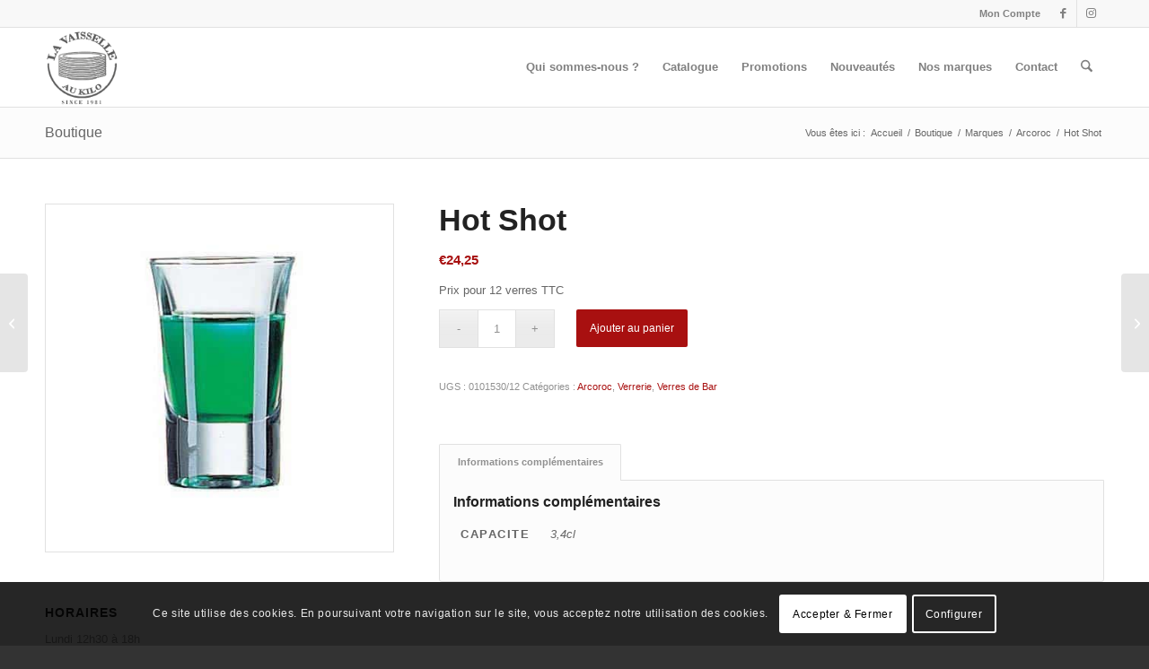

--- FILE ---
content_type: text/html; charset=utf-8
request_url: https://www.google.com/recaptcha/api2/anchor?ar=1&k=6Ld1PzEaAAAAALz2zFxoNSoedK20qDJ0HyJQDntp&co=aHR0cHM6Ly9sYXZhaXNzZWxsZWF1a2lsby5iZTo0NDM.&hl=en&v=PoyoqOPhxBO7pBk68S4YbpHZ&size=invisible&anchor-ms=20000&execute-ms=30000&cb=ovvyha1mkdik
body_size: 48730
content:
<!DOCTYPE HTML><html dir="ltr" lang="en"><head><meta http-equiv="Content-Type" content="text/html; charset=UTF-8">
<meta http-equiv="X-UA-Compatible" content="IE=edge">
<title>reCAPTCHA</title>
<style type="text/css">
/* cyrillic-ext */
@font-face {
  font-family: 'Roboto';
  font-style: normal;
  font-weight: 400;
  font-stretch: 100%;
  src: url(//fonts.gstatic.com/s/roboto/v48/KFO7CnqEu92Fr1ME7kSn66aGLdTylUAMa3GUBHMdazTgWw.woff2) format('woff2');
  unicode-range: U+0460-052F, U+1C80-1C8A, U+20B4, U+2DE0-2DFF, U+A640-A69F, U+FE2E-FE2F;
}
/* cyrillic */
@font-face {
  font-family: 'Roboto';
  font-style: normal;
  font-weight: 400;
  font-stretch: 100%;
  src: url(//fonts.gstatic.com/s/roboto/v48/KFO7CnqEu92Fr1ME7kSn66aGLdTylUAMa3iUBHMdazTgWw.woff2) format('woff2');
  unicode-range: U+0301, U+0400-045F, U+0490-0491, U+04B0-04B1, U+2116;
}
/* greek-ext */
@font-face {
  font-family: 'Roboto';
  font-style: normal;
  font-weight: 400;
  font-stretch: 100%;
  src: url(//fonts.gstatic.com/s/roboto/v48/KFO7CnqEu92Fr1ME7kSn66aGLdTylUAMa3CUBHMdazTgWw.woff2) format('woff2');
  unicode-range: U+1F00-1FFF;
}
/* greek */
@font-face {
  font-family: 'Roboto';
  font-style: normal;
  font-weight: 400;
  font-stretch: 100%;
  src: url(//fonts.gstatic.com/s/roboto/v48/KFO7CnqEu92Fr1ME7kSn66aGLdTylUAMa3-UBHMdazTgWw.woff2) format('woff2');
  unicode-range: U+0370-0377, U+037A-037F, U+0384-038A, U+038C, U+038E-03A1, U+03A3-03FF;
}
/* math */
@font-face {
  font-family: 'Roboto';
  font-style: normal;
  font-weight: 400;
  font-stretch: 100%;
  src: url(//fonts.gstatic.com/s/roboto/v48/KFO7CnqEu92Fr1ME7kSn66aGLdTylUAMawCUBHMdazTgWw.woff2) format('woff2');
  unicode-range: U+0302-0303, U+0305, U+0307-0308, U+0310, U+0312, U+0315, U+031A, U+0326-0327, U+032C, U+032F-0330, U+0332-0333, U+0338, U+033A, U+0346, U+034D, U+0391-03A1, U+03A3-03A9, U+03B1-03C9, U+03D1, U+03D5-03D6, U+03F0-03F1, U+03F4-03F5, U+2016-2017, U+2034-2038, U+203C, U+2040, U+2043, U+2047, U+2050, U+2057, U+205F, U+2070-2071, U+2074-208E, U+2090-209C, U+20D0-20DC, U+20E1, U+20E5-20EF, U+2100-2112, U+2114-2115, U+2117-2121, U+2123-214F, U+2190, U+2192, U+2194-21AE, U+21B0-21E5, U+21F1-21F2, U+21F4-2211, U+2213-2214, U+2216-22FF, U+2308-230B, U+2310, U+2319, U+231C-2321, U+2336-237A, U+237C, U+2395, U+239B-23B7, U+23D0, U+23DC-23E1, U+2474-2475, U+25AF, U+25B3, U+25B7, U+25BD, U+25C1, U+25CA, U+25CC, U+25FB, U+266D-266F, U+27C0-27FF, U+2900-2AFF, U+2B0E-2B11, U+2B30-2B4C, U+2BFE, U+3030, U+FF5B, U+FF5D, U+1D400-1D7FF, U+1EE00-1EEFF;
}
/* symbols */
@font-face {
  font-family: 'Roboto';
  font-style: normal;
  font-weight: 400;
  font-stretch: 100%;
  src: url(//fonts.gstatic.com/s/roboto/v48/KFO7CnqEu92Fr1ME7kSn66aGLdTylUAMaxKUBHMdazTgWw.woff2) format('woff2');
  unicode-range: U+0001-000C, U+000E-001F, U+007F-009F, U+20DD-20E0, U+20E2-20E4, U+2150-218F, U+2190, U+2192, U+2194-2199, U+21AF, U+21E6-21F0, U+21F3, U+2218-2219, U+2299, U+22C4-22C6, U+2300-243F, U+2440-244A, U+2460-24FF, U+25A0-27BF, U+2800-28FF, U+2921-2922, U+2981, U+29BF, U+29EB, U+2B00-2BFF, U+4DC0-4DFF, U+FFF9-FFFB, U+10140-1018E, U+10190-1019C, U+101A0, U+101D0-101FD, U+102E0-102FB, U+10E60-10E7E, U+1D2C0-1D2D3, U+1D2E0-1D37F, U+1F000-1F0FF, U+1F100-1F1AD, U+1F1E6-1F1FF, U+1F30D-1F30F, U+1F315, U+1F31C, U+1F31E, U+1F320-1F32C, U+1F336, U+1F378, U+1F37D, U+1F382, U+1F393-1F39F, U+1F3A7-1F3A8, U+1F3AC-1F3AF, U+1F3C2, U+1F3C4-1F3C6, U+1F3CA-1F3CE, U+1F3D4-1F3E0, U+1F3ED, U+1F3F1-1F3F3, U+1F3F5-1F3F7, U+1F408, U+1F415, U+1F41F, U+1F426, U+1F43F, U+1F441-1F442, U+1F444, U+1F446-1F449, U+1F44C-1F44E, U+1F453, U+1F46A, U+1F47D, U+1F4A3, U+1F4B0, U+1F4B3, U+1F4B9, U+1F4BB, U+1F4BF, U+1F4C8-1F4CB, U+1F4D6, U+1F4DA, U+1F4DF, U+1F4E3-1F4E6, U+1F4EA-1F4ED, U+1F4F7, U+1F4F9-1F4FB, U+1F4FD-1F4FE, U+1F503, U+1F507-1F50B, U+1F50D, U+1F512-1F513, U+1F53E-1F54A, U+1F54F-1F5FA, U+1F610, U+1F650-1F67F, U+1F687, U+1F68D, U+1F691, U+1F694, U+1F698, U+1F6AD, U+1F6B2, U+1F6B9-1F6BA, U+1F6BC, U+1F6C6-1F6CF, U+1F6D3-1F6D7, U+1F6E0-1F6EA, U+1F6F0-1F6F3, U+1F6F7-1F6FC, U+1F700-1F7FF, U+1F800-1F80B, U+1F810-1F847, U+1F850-1F859, U+1F860-1F887, U+1F890-1F8AD, U+1F8B0-1F8BB, U+1F8C0-1F8C1, U+1F900-1F90B, U+1F93B, U+1F946, U+1F984, U+1F996, U+1F9E9, U+1FA00-1FA6F, U+1FA70-1FA7C, U+1FA80-1FA89, U+1FA8F-1FAC6, U+1FACE-1FADC, U+1FADF-1FAE9, U+1FAF0-1FAF8, U+1FB00-1FBFF;
}
/* vietnamese */
@font-face {
  font-family: 'Roboto';
  font-style: normal;
  font-weight: 400;
  font-stretch: 100%;
  src: url(//fonts.gstatic.com/s/roboto/v48/KFO7CnqEu92Fr1ME7kSn66aGLdTylUAMa3OUBHMdazTgWw.woff2) format('woff2');
  unicode-range: U+0102-0103, U+0110-0111, U+0128-0129, U+0168-0169, U+01A0-01A1, U+01AF-01B0, U+0300-0301, U+0303-0304, U+0308-0309, U+0323, U+0329, U+1EA0-1EF9, U+20AB;
}
/* latin-ext */
@font-face {
  font-family: 'Roboto';
  font-style: normal;
  font-weight: 400;
  font-stretch: 100%;
  src: url(//fonts.gstatic.com/s/roboto/v48/KFO7CnqEu92Fr1ME7kSn66aGLdTylUAMa3KUBHMdazTgWw.woff2) format('woff2');
  unicode-range: U+0100-02BA, U+02BD-02C5, U+02C7-02CC, U+02CE-02D7, U+02DD-02FF, U+0304, U+0308, U+0329, U+1D00-1DBF, U+1E00-1E9F, U+1EF2-1EFF, U+2020, U+20A0-20AB, U+20AD-20C0, U+2113, U+2C60-2C7F, U+A720-A7FF;
}
/* latin */
@font-face {
  font-family: 'Roboto';
  font-style: normal;
  font-weight: 400;
  font-stretch: 100%;
  src: url(//fonts.gstatic.com/s/roboto/v48/KFO7CnqEu92Fr1ME7kSn66aGLdTylUAMa3yUBHMdazQ.woff2) format('woff2');
  unicode-range: U+0000-00FF, U+0131, U+0152-0153, U+02BB-02BC, U+02C6, U+02DA, U+02DC, U+0304, U+0308, U+0329, U+2000-206F, U+20AC, U+2122, U+2191, U+2193, U+2212, U+2215, U+FEFF, U+FFFD;
}
/* cyrillic-ext */
@font-face {
  font-family: 'Roboto';
  font-style: normal;
  font-weight: 500;
  font-stretch: 100%;
  src: url(//fonts.gstatic.com/s/roboto/v48/KFO7CnqEu92Fr1ME7kSn66aGLdTylUAMa3GUBHMdazTgWw.woff2) format('woff2');
  unicode-range: U+0460-052F, U+1C80-1C8A, U+20B4, U+2DE0-2DFF, U+A640-A69F, U+FE2E-FE2F;
}
/* cyrillic */
@font-face {
  font-family: 'Roboto';
  font-style: normal;
  font-weight: 500;
  font-stretch: 100%;
  src: url(//fonts.gstatic.com/s/roboto/v48/KFO7CnqEu92Fr1ME7kSn66aGLdTylUAMa3iUBHMdazTgWw.woff2) format('woff2');
  unicode-range: U+0301, U+0400-045F, U+0490-0491, U+04B0-04B1, U+2116;
}
/* greek-ext */
@font-face {
  font-family: 'Roboto';
  font-style: normal;
  font-weight: 500;
  font-stretch: 100%;
  src: url(//fonts.gstatic.com/s/roboto/v48/KFO7CnqEu92Fr1ME7kSn66aGLdTylUAMa3CUBHMdazTgWw.woff2) format('woff2');
  unicode-range: U+1F00-1FFF;
}
/* greek */
@font-face {
  font-family: 'Roboto';
  font-style: normal;
  font-weight: 500;
  font-stretch: 100%;
  src: url(//fonts.gstatic.com/s/roboto/v48/KFO7CnqEu92Fr1ME7kSn66aGLdTylUAMa3-UBHMdazTgWw.woff2) format('woff2');
  unicode-range: U+0370-0377, U+037A-037F, U+0384-038A, U+038C, U+038E-03A1, U+03A3-03FF;
}
/* math */
@font-face {
  font-family: 'Roboto';
  font-style: normal;
  font-weight: 500;
  font-stretch: 100%;
  src: url(//fonts.gstatic.com/s/roboto/v48/KFO7CnqEu92Fr1ME7kSn66aGLdTylUAMawCUBHMdazTgWw.woff2) format('woff2');
  unicode-range: U+0302-0303, U+0305, U+0307-0308, U+0310, U+0312, U+0315, U+031A, U+0326-0327, U+032C, U+032F-0330, U+0332-0333, U+0338, U+033A, U+0346, U+034D, U+0391-03A1, U+03A3-03A9, U+03B1-03C9, U+03D1, U+03D5-03D6, U+03F0-03F1, U+03F4-03F5, U+2016-2017, U+2034-2038, U+203C, U+2040, U+2043, U+2047, U+2050, U+2057, U+205F, U+2070-2071, U+2074-208E, U+2090-209C, U+20D0-20DC, U+20E1, U+20E5-20EF, U+2100-2112, U+2114-2115, U+2117-2121, U+2123-214F, U+2190, U+2192, U+2194-21AE, U+21B0-21E5, U+21F1-21F2, U+21F4-2211, U+2213-2214, U+2216-22FF, U+2308-230B, U+2310, U+2319, U+231C-2321, U+2336-237A, U+237C, U+2395, U+239B-23B7, U+23D0, U+23DC-23E1, U+2474-2475, U+25AF, U+25B3, U+25B7, U+25BD, U+25C1, U+25CA, U+25CC, U+25FB, U+266D-266F, U+27C0-27FF, U+2900-2AFF, U+2B0E-2B11, U+2B30-2B4C, U+2BFE, U+3030, U+FF5B, U+FF5D, U+1D400-1D7FF, U+1EE00-1EEFF;
}
/* symbols */
@font-face {
  font-family: 'Roboto';
  font-style: normal;
  font-weight: 500;
  font-stretch: 100%;
  src: url(//fonts.gstatic.com/s/roboto/v48/KFO7CnqEu92Fr1ME7kSn66aGLdTylUAMaxKUBHMdazTgWw.woff2) format('woff2');
  unicode-range: U+0001-000C, U+000E-001F, U+007F-009F, U+20DD-20E0, U+20E2-20E4, U+2150-218F, U+2190, U+2192, U+2194-2199, U+21AF, U+21E6-21F0, U+21F3, U+2218-2219, U+2299, U+22C4-22C6, U+2300-243F, U+2440-244A, U+2460-24FF, U+25A0-27BF, U+2800-28FF, U+2921-2922, U+2981, U+29BF, U+29EB, U+2B00-2BFF, U+4DC0-4DFF, U+FFF9-FFFB, U+10140-1018E, U+10190-1019C, U+101A0, U+101D0-101FD, U+102E0-102FB, U+10E60-10E7E, U+1D2C0-1D2D3, U+1D2E0-1D37F, U+1F000-1F0FF, U+1F100-1F1AD, U+1F1E6-1F1FF, U+1F30D-1F30F, U+1F315, U+1F31C, U+1F31E, U+1F320-1F32C, U+1F336, U+1F378, U+1F37D, U+1F382, U+1F393-1F39F, U+1F3A7-1F3A8, U+1F3AC-1F3AF, U+1F3C2, U+1F3C4-1F3C6, U+1F3CA-1F3CE, U+1F3D4-1F3E0, U+1F3ED, U+1F3F1-1F3F3, U+1F3F5-1F3F7, U+1F408, U+1F415, U+1F41F, U+1F426, U+1F43F, U+1F441-1F442, U+1F444, U+1F446-1F449, U+1F44C-1F44E, U+1F453, U+1F46A, U+1F47D, U+1F4A3, U+1F4B0, U+1F4B3, U+1F4B9, U+1F4BB, U+1F4BF, U+1F4C8-1F4CB, U+1F4D6, U+1F4DA, U+1F4DF, U+1F4E3-1F4E6, U+1F4EA-1F4ED, U+1F4F7, U+1F4F9-1F4FB, U+1F4FD-1F4FE, U+1F503, U+1F507-1F50B, U+1F50D, U+1F512-1F513, U+1F53E-1F54A, U+1F54F-1F5FA, U+1F610, U+1F650-1F67F, U+1F687, U+1F68D, U+1F691, U+1F694, U+1F698, U+1F6AD, U+1F6B2, U+1F6B9-1F6BA, U+1F6BC, U+1F6C6-1F6CF, U+1F6D3-1F6D7, U+1F6E0-1F6EA, U+1F6F0-1F6F3, U+1F6F7-1F6FC, U+1F700-1F7FF, U+1F800-1F80B, U+1F810-1F847, U+1F850-1F859, U+1F860-1F887, U+1F890-1F8AD, U+1F8B0-1F8BB, U+1F8C0-1F8C1, U+1F900-1F90B, U+1F93B, U+1F946, U+1F984, U+1F996, U+1F9E9, U+1FA00-1FA6F, U+1FA70-1FA7C, U+1FA80-1FA89, U+1FA8F-1FAC6, U+1FACE-1FADC, U+1FADF-1FAE9, U+1FAF0-1FAF8, U+1FB00-1FBFF;
}
/* vietnamese */
@font-face {
  font-family: 'Roboto';
  font-style: normal;
  font-weight: 500;
  font-stretch: 100%;
  src: url(//fonts.gstatic.com/s/roboto/v48/KFO7CnqEu92Fr1ME7kSn66aGLdTylUAMa3OUBHMdazTgWw.woff2) format('woff2');
  unicode-range: U+0102-0103, U+0110-0111, U+0128-0129, U+0168-0169, U+01A0-01A1, U+01AF-01B0, U+0300-0301, U+0303-0304, U+0308-0309, U+0323, U+0329, U+1EA0-1EF9, U+20AB;
}
/* latin-ext */
@font-face {
  font-family: 'Roboto';
  font-style: normal;
  font-weight: 500;
  font-stretch: 100%;
  src: url(//fonts.gstatic.com/s/roboto/v48/KFO7CnqEu92Fr1ME7kSn66aGLdTylUAMa3KUBHMdazTgWw.woff2) format('woff2');
  unicode-range: U+0100-02BA, U+02BD-02C5, U+02C7-02CC, U+02CE-02D7, U+02DD-02FF, U+0304, U+0308, U+0329, U+1D00-1DBF, U+1E00-1E9F, U+1EF2-1EFF, U+2020, U+20A0-20AB, U+20AD-20C0, U+2113, U+2C60-2C7F, U+A720-A7FF;
}
/* latin */
@font-face {
  font-family: 'Roboto';
  font-style: normal;
  font-weight: 500;
  font-stretch: 100%;
  src: url(//fonts.gstatic.com/s/roboto/v48/KFO7CnqEu92Fr1ME7kSn66aGLdTylUAMa3yUBHMdazQ.woff2) format('woff2');
  unicode-range: U+0000-00FF, U+0131, U+0152-0153, U+02BB-02BC, U+02C6, U+02DA, U+02DC, U+0304, U+0308, U+0329, U+2000-206F, U+20AC, U+2122, U+2191, U+2193, U+2212, U+2215, U+FEFF, U+FFFD;
}
/* cyrillic-ext */
@font-face {
  font-family: 'Roboto';
  font-style: normal;
  font-weight: 900;
  font-stretch: 100%;
  src: url(//fonts.gstatic.com/s/roboto/v48/KFO7CnqEu92Fr1ME7kSn66aGLdTylUAMa3GUBHMdazTgWw.woff2) format('woff2');
  unicode-range: U+0460-052F, U+1C80-1C8A, U+20B4, U+2DE0-2DFF, U+A640-A69F, U+FE2E-FE2F;
}
/* cyrillic */
@font-face {
  font-family: 'Roboto';
  font-style: normal;
  font-weight: 900;
  font-stretch: 100%;
  src: url(//fonts.gstatic.com/s/roboto/v48/KFO7CnqEu92Fr1ME7kSn66aGLdTylUAMa3iUBHMdazTgWw.woff2) format('woff2');
  unicode-range: U+0301, U+0400-045F, U+0490-0491, U+04B0-04B1, U+2116;
}
/* greek-ext */
@font-face {
  font-family: 'Roboto';
  font-style: normal;
  font-weight: 900;
  font-stretch: 100%;
  src: url(//fonts.gstatic.com/s/roboto/v48/KFO7CnqEu92Fr1ME7kSn66aGLdTylUAMa3CUBHMdazTgWw.woff2) format('woff2');
  unicode-range: U+1F00-1FFF;
}
/* greek */
@font-face {
  font-family: 'Roboto';
  font-style: normal;
  font-weight: 900;
  font-stretch: 100%;
  src: url(//fonts.gstatic.com/s/roboto/v48/KFO7CnqEu92Fr1ME7kSn66aGLdTylUAMa3-UBHMdazTgWw.woff2) format('woff2');
  unicode-range: U+0370-0377, U+037A-037F, U+0384-038A, U+038C, U+038E-03A1, U+03A3-03FF;
}
/* math */
@font-face {
  font-family: 'Roboto';
  font-style: normal;
  font-weight: 900;
  font-stretch: 100%;
  src: url(//fonts.gstatic.com/s/roboto/v48/KFO7CnqEu92Fr1ME7kSn66aGLdTylUAMawCUBHMdazTgWw.woff2) format('woff2');
  unicode-range: U+0302-0303, U+0305, U+0307-0308, U+0310, U+0312, U+0315, U+031A, U+0326-0327, U+032C, U+032F-0330, U+0332-0333, U+0338, U+033A, U+0346, U+034D, U+0391-03A1, U+03A3-03A9, U+03B1-03C9, U+03D1, U+03D5-03D6, U+03F0-03F1, U+03F4-03F5, U+2016-2017, U+2034-2038, U+203C, U+2040, U+2043, U+2047, U+2050, U+2057, U+205F, U+2070-2071, U+2074-208E, U+2090-209C, U+20D0-20DC, U+20E1, U+20E5-20EF, U+2100-2112, U+2114-2115, U+2117-2121, U+2123-214F, U+2190, U+2192, U+2194-21AE, U+21B0-21E5, U+21F1-21F2, U+21F4-2211, U+2213-2214, U+2216-22FF, U+2308-230B, U+2310, U+2319, U+231C-2321, U+2336-237A, U+237C, U+2395, U+239B-23B7, U+23D0, U+23DC-23E1, U+2474-2475, U+25AF, U+25B3, U+25B7, U+25BD, U+25C1, U+25CA, U+25CC, U+25FB, U+266D-266F, U+27C0-27FF, U+2900-2AFF, U+2B0E-2B11, U+2B30-2B4C, U+2BFE, U+3030, U+FF5B, U+FF5D, U+1D400-1D7FF, U+1EE00-1EEFF;
}
/* symbols */
@font-face {
  font-family: 'Roboto';
  font-style: normal;
  font-weight: 900;
  font-stretch: 100%;
  src: url(//fonts.gstatic.com/s/roboto/v48/KFO7CnqEu92Fr1ME7kSn66aGLdTylUAMaxKUBHMdazTgWw.woff2) format('woff2');
  unicode-range: U+0001-000C, U+000E-001F, U+007F-009F, U+20DD-20E0, U+20E2-20E4, U+2150-218F, U+2190, U+2192, U+2194-2199, U+21AF, U+21E6-21F0, U+21F3, U+2218-2219, U+2299, U+22C4-22C6, U+2300-243F, U+2440-244A, U+2460-24FF, U+25A0-27BF, U+2800-28FF, U+2921-2922, U+2981, U+29BF, U+29EB, U+2B00-2BFF, U+4DC0-4DFF, U+FFF9-FFFB, U+10140-1018E, U+10190-1019C, U+101A0, U+101D0-101FD, U+102E0-102FB, U+10E60-10E7E, U+1D2C0-1D2D3, U+1D2E0-1D37F, U+1F000-1F0FF, U+1F100-1F1AD, U+1F1E6-1F1FF, U+1F30D-1F30F, U+1F315, U+1F31C, U+1F31E, U+1F320-1F32C, U+1F336, U+1F378, U+1F37D, U+1F382, U+1F393-1F39F, U+1F3A7-1F3A8, U+1F3AC-1F3AF, U+1F3C2, U+1F3C4-1F3C6, U+1F3CA-1F3CE, U+1F3D4-1F3E0, U+1F3ED, U+1F3F1-1F3F3, U+1F3F5-1F3F7, U+1F408, U+1F415, U+1F41F, U+1F426, U+1F43F, U+1F441-1F442, U+1F444, U+1F446-1F449, U+1F44C-1F44E, U+1F453, U+1F46A, U+1F47D, U+1F4A3, U+1F4B0, U+1F4B3, U+1F4B9, U+1F4BB, U+1F4BF, U+1F4C8-1F4CB, U+1F4D6, U+1F4DA, U+1F4DF, U+1F4E3-1F4E6, U+1F4EA-1F4ED, U+1F4F7, U+1F4F9-1F4FB, U+1F4FD-1F4FE, U+1F503, U+1F507-1F50B, U+1F50D, U+1F512-1F513, U+1F53E-1F54A, U+1F54F-1F5FA, U+1F610, U+1F650-1F67F, U+1F687, U+1F68D, U+1F691, U+1F694, U+1F698, U+1F6AD, U+1F6B2, U+1F6B9-1F6BA, U+1F6BC, U+1F6C6-1F6CF, U+1F6D3-1F6D7, U+1F6E0-1F6EA, U+1F6F0-1F6F3, U+1F6F7-1F6FC, U+1F700-1F7FF, U+1F800-1F80B, U+1F810-1F847, U+1F850-1F859, U+1F860-1F887, U+1F890-1F8AD, U+1F8B0-1F8BB, U+1F8C0-1F8C1, U+1F900-1F90B, U+1F93B, U+1F946, U+1F984, U+1F996, U+1F9E9, U+1FA00-1FA6F, U+1FA70-1FA7C, U+1FA80-1FA89, U+1FA8F-1FAC6, U+1FACE-1FADC, U+1FADF-1FAE9, U+1FAF0-1FAF8, U+1FB00-1FBFF;
}
/* vietnamese */
@font-face {
  font-family: 'Roboto';
  font-style: normal;
  font-weight: 900;
  font-stretch: 100%;
  src: url(//fonts.gstatic.com/s/roboto/v48/KFO7CnqEu92Fr1ME7kSn66aGLdTylUAMa3OUBHMdazTgWw.woff2) format('woff2');
  unicode-range: U+0102-0103, U+0110-0111, U+0128-0129, U+0168-0169, U+01A0-01A1, U+01AF-01B0, U+0300-0301, U+0303-0304, U+0308-0309, U+0323, U+0329, U+1EA0-1EF9, U+20AB;
}
/* latin-ext */
@font-face {
  font-family: 'Roboto';
  font-style: normal;
  font-weight: 900;
  font-stretch: 100%;
  src: url(//fonts.gstatic.com/s/roboto/v48/KFO7CnqEu92Fr1ME7kSn66aGLdTylUAMa3KUBHMdazTgWw.woff2) format('woff2');
  unicode-range: U+0100-02BA, U+02BD-02C5, U+02C7-02CC, U+02CE-02D7, U+02DD-02FF, U+0304, U+0308, U+0329, U+1D00-1DBF, U+1E00-1E9F, U+1EF2-1EFF, U+2020, U+20A0-20AB, U+20AD-20C0, U+2113, U+2C60-2C7F, U+A720-A7FF;
}
/* latin */
@font-face {
  font-family: 'Roboto';
  font-style: normal;
  font-weight: 900;
  font-stretch: 100%;
  src: url(//fonts.gstatic.com/s/roboto/v48/KFO7CnqEu92Fr1ME7kSn66aGLdTylUAMa3yUBHMdazQ.woff2) format('woff2');
  unicode-range: U+0000-00FF, U+0131, U+0152-0153, U+02BB-02BC, U+02C6, U+02DA, U+02DC, U+0304, U+0308, U+0329, U+2000-206F, U+20AC, U+2122, U+2191, U+2193, U+2212, U+2215, U+FEFF, U+FFFD;
}

</style>
<link rel="stylesheet" type="text/css" href="https://www.gstatic.com/recaptcha/releases/PoyoqOPhxBO7pBk68S4YbpHZ/styles__ltr.css">
<script nonce="YtfUfPAw95PLxMpqTTkzvg" type="text/javascript">window['__recaptcha_api'] = 'https://www.google.com/recaptcha/api2/';</script>
<script type="text/javascript" src="https://www.gstatic.com/recaptcha/releases/PoyoqOPhxBO7pBk68S4YbpHZ/recaptcha__en.js" nonce="YtfUfPAw95PLxMpqTTkzvg">
      
    </script></head>
<body><div id="rc-anchor-alert" class="rc-anchor-alert"></div>
<input type="hidden" id="recaptcha-token" value="[base64]">
<script type="text/javascript" nonce="YtfUfPAw95PLxMpqTTkzvg">
      recaptcha.anchor.Main.init("[\x22ainput\x22,[\x22bgdata\x22,\x22\x22,\[base64]/[base64]/[base64]/[base64]/[base64]/[base64]/[base64]/[base64]/[base64]/[base64]\\u003d\x22,\[base64]\x22,\x22eRnCoGLDlsOtwr7DpDMxw5DCn8ODZMOLa8O/[base64]/Dqn/CgsKPw5Bhw6jCiMKzw5BpUsOawojCgyzDjjjDsHBkfjTCg3MzVxI4wrFaY8OwVC0XYAXDr8ORw599w5pgw4jDrT/DsnjDosK0wrrCrcK5wrM5EMO8cMOzNUJbKMKmw6nCjjlWPXLDg8KaV2LCqcKTwqELw7LCthvChVzCol7CtlfChcOSd8K8TcOBIMOKGsK/[base64]/AcKjw7zDh8KMw7LCtDDCiS4bEU9gblHDhMOJTcOtMsKDK8KUwpMyKlhCWkvCrx/CpXB4wpzDlllwZMKBwp/DmcKywpJVw5t3worDosKFwqTClcOzIcKNw5/[base64]/[base64]/DgmhQEsOWwopswqPCh8O8w5tyw4dXwpXChEtNSS3CisKyICByw4/Cj8KcA0dbwp7CvFTCvjYabR7ClEoQEjjChlvCoBdeIF3CksKzw5DDgT/CqEclKcOdwoQZJcOUwq0cwoPCoMOiHSdmworCkWzCuhLDpETCtC8gH8OjNMOhwp0cw6rDugpewqDCpsKkw4nCswrCvitBO1DCocOOw44wCxJlJcK/w4rDnGbDlCxTURbDssKZw5zCl8OZasOkw5/Cpx8bw6gXU1UVD0LCn8O2ecKKw4tbw6rDlhTDukPDq21+U8Kta1IkTnBxZcKte8OfwpTDuSbCisKsw6VpwrPDtzfDvsObacO/WMO9KyMabkouw5YMQVHCgMKKVEYcw6nDok9ASsKqUGfDsD7DknEjCMOlFT3Dn8KVwpnCu0lMw4nDjjxEC8O5e3YLZnDCmMO3woBEdRjDg8O1wprCn8Kvw4I1w4/DnMOpw7zDpUvCvcKww5jDvxjCuMOkw4fDjcOWA2/[base64]/CoMKWHsO0KgjCkcOmC8KewrRWEznCh37DpB/Cphwgw7PCkDtAw6jCocKIwr8HwoFNBADDtsKqwr9/[base64]/[base64]/a8OmL1DDoMOZJcKbwr/ChQd7w7PDmXfCjQrClMOVw6PDhMOtwo8Vw74bMyMhw5c/Rg1PwqnDnsO/FsKtw7nClMK8w7gSG8KYHhJew4kMD8Kyw40Fw6FMV8K7w652w7gJwqjCrMOKPS/[base64]/CmVpEwrYqw7BtA8K6VsOBwqlywog0wpvCglHDlE0awrjCpDfCsQ/DiWo7w4PDt8KGw6JKXQjDmA/[base64]/Di8OBE3zDm8OEw5NNwqMFwrMPw5vCsjUYHMK7N8Odw6R8w6xmDcOfeXcPCSXDiSjDosOnwpHDnVFjw5fCjkXDlcK8MmvDk8KnIcOlw7hEXkHCpyVTekLCr8K9IcOLw50/wp0LcBpYw5bDoMOBDMK8w5lCw5TCoMOncMOeTn8qwoIkM8KBwpDChE3CjsOcbsKTSHXDuHhTcMOKwoddw6LDmMOZdltBLiZGwrt6wqwjNMKqw7kxwqDDpmoAwo/[base64]/[base64]/[base64]/DjGd3BhXCpC1TeStow58IZQnCo8K2NW/[base64]/[base64]/[base64]/Dv8KVw7hHw6gmNztkSsO7w70yw6Z6w4Qod8O3w4oxwrdebMOHesOIwrwYwpjDrCjCvcKdw7jCt8OqVjViRMOjZGrCtcKWwqw2wqDCpsOGPsKAwqvCjMOjwqchRMKtw64MXzrDixVCYMKgwpbDoMO7w50oXWTDhxPDlsOFbHXDgD5scsKFJH/DpMObSsKBFMO1wqYfOMOzw4LDuMOmwp7Dqwh4Lw7DtBYXw68wwoMsaMKBwpDCl8KCw484w6/CmykEw4rCmcKHwo3DtXQpwoVcwphxFcKOw6HChA3CuHfCrsOHZcK0w4PDhsKsG8OmwrLCgcOlwodmw4JNSGLDusKYVAx3wpbCtsOFw57DgsKUwqtvwpHDnsODwqAhw5/Ck8O0wpHCt8OPfUoOd3DCmMKlDcK1JzbCrB1oMFHCui1ywoLDrnLCh8OiwrY2wr8Ye0hGdsKlw5cnClpUwpnDvA89wpTDocKIdWpJw7tkw5vDlsOnRcK/[base64]/[base64]/[base64]/DncOhH8OVwqUuwqHDt37CnsKjwpXDowTCj8OVMjUlwprDmk5Sdwd/XSJbdh16w5zDuFpuHsK6asKbMBMeSMKxw7rDvGlEQGzClCRLQnkPJnzDv2PDhQnCjSHCuMK6C8KXa8KeO8KeFsOrYmwIMzF1WsKUEWA+w4XCiMKvRMK6wr1uw5kSw7PDoMOpwq4YwpHDjGbCucK0C8KGwp85HEgLIxXCnjREIR/DhULCmUEYwokxw4vCqyY+a8KUNsORXsKkwpXDkAgnN2fCusK2wpM8wqh6wqfCq8Kxw4ZMDnR1NMK3QsOVwqcEw5gdwrYabcKEwp1mw40JwpkHw63DjsOnBcODAxZow4XCt8ORAsOOOzbCh8Oqw7vDssKawpEEe8KxwpzCgQrDvMK/wozDg8OIYMKNw4XCvsK7D8KbwpjDuMOmUcOywrd1NsKbwpTCk8OyJcOdDcOVIyzDrmI9w5B0w57CjcKtMcK2w4LCrHhAwrzCvMKRwrRvXjTCosO+LMKvwo7ChGjCqQQ3wqJxwqo6w4o8eT3CtiZXwojCpcOSXsKEAH/ClcKpwqQqw5fDmCpGwpJFMhHCsWjCniFRwrAewqp1w7BYb1/DjcK9w65jFB56X3YYfRhJNMOMWTgXw7Vqw5nCn8O/[base64]/w4BSwpwFwrPDosOJeMKIw4fCssK+wr0iTUXDgcKbw7zCtMKsBjJowrHDsMK8GFHCusOswpnDosO7wrPCs8Oxw58ywpzCoMKkXMOBPsOyGxfDl33ChcOhQXLCvMKMwrTDvsOyEk0dLEwBw7MVwrFFw5Frwp9VFhPCs2/DlybChW0yd8OXOQ4GwqIdwrbDuCvCosOWwqthYsK4aQjChhjCvsK2VFfDh0/CsRoUYcO1VjsIF0nDmsO5w60WwqETacO1wpnCvk3DgMKew6QuwqTCvlrDsBchRkPCjE0yesKjE8KaI8OONsOIOcOARkbDv8K6I8OUw6bDksKaDMK8w7hgKFPCuG3DoRXClsOYw5NoNB/CnC7Dn2hawq0Gw79Vw6EETGxRwrZuNsOUw4t9w7B6A1PCu8Ofw7HDmcOfw70AISjCgA8eN8OFaMOXw7kmwprCoMKGNcOyw6/DiU7DojHCiFLCuFTDjMOTEGXDqUR0BlbCs8OFwoDDncKQwo/CnsOXwoTDvRVlNjsfw5TCq0pdd05BGB8rAcONwqDCqUISw67Dum5vwoJiF8KLJMO+w7bCsMOfflrDqcKxLAYBwpjDl8OHVyAVw5lKacOfwrvDiMODwpcdw6x9w43CucKWCcOqOEApM8Otwp0Swq/[base64]/STIFw5LDqgvCvGItbWrDpXbDnMOyw7XDgMKVw77Cj3k2wo3DkmnCssOgwprCsCZ0w60YccOew4DCshoxw5vDisOZw7gowpXCvUXDtk7Cq2TCpMKaw5zDlDTDrsOXecKLZDbCscOrQMK0NmJXd8KLdMOkw4vDmsKVKsKeworDn8KpAsO8w4ErwpHCjMK4w4E/SFbCgMOjw7hzfcOFW1jCqcO6SCzDsgknWcOfHXjDkTALC8OQU8O8KcKPBWogdRAHw6vDvQwHwpc9CcO7w5fCvcKxw6lcw5x/wp/[base64]/[base64]/wqLCgyLCkXDDpT1YwoHDqMKHw5TDrEVOXMO2wqwnaSQmwosTw4AcHMKsw5M3wo0UDG9/wpxhTsKFwpzDvsOEw7IgBsOQw6rDgcOWwo1+FwHDt8O4acKldGzDmT0dw7TDrDvCgFVUwpbCjMOFAMKfWnrCjMKuwogSCcOIw6/DiigdwqccJsO/QsOww43DtsOZOMKMwr1eBMOdH8OHCWRLwonDuyjCtjrDvjPCs33CqTlacHEIU01uwobDh8ORwqx7CsK9Y8K7w4HDnmvCtMKGwqw2QsK8cElNw5giw58fFMO8IjYfw60wEsK8R8O/DibCpmo6dMOkMEDDlAhFY8OYOsO3wrZqK8OhFsOaScOFw6UdVwhUSDzCpFbCrDnCqjlJNEHDq8KOwq/Dp8O+HB7CphrCn8OVwqrDj3TDnMOIwoxwexjCuFBpN1fDt8K3biBQw5zCsMKscGl2C8KBQGHDg8KqW2TDqMKNwqtgIElqFMORF8KOAklMMEXDu0fCnSNOwp/[base64]/DjkDDssKpRcKHw58Bw7rDvVvDu8OHGmcSNMORBcKpJXfCi8OtHhI6HsKjwrZrFG3DollawocDbMKJOnYxw5rDkl/DkMOgwp1wTsO3woDCukwmwpl/a8O5IzzCn2LDmkYoSwnDqcOHw5/[base64]/QsO9wqDDqB9iw5g3c8KfC8OXwrbCmmTCoi/Di8OhdcOnYA/[base64]/DvMKkJsO5TsO/SsOnwpDClcK5RMOxwqnCpMOIf8OWw7DDm8KDLDTDlQvDrHjDiB9ZdQspwrnDrC3CosOaw67CqsK0woNgNsKUwoxmCGt6wrdow5xxwrrDnWkXwojCigw5HsO7wrXChMKyR2nCp8OCBsO/BMKfFhYDb2/CpMKPVsKFwrRrw6TCml43wqQ3w5XCvMKeUEZ+ajAhwrfDmC3Cgk7CgX3DucOcHsKbw6zDjy3DisKWdxLDjUZGw4gjGsK9wrPDn8O3MMOZwqHChMK+AHvDn3jCkBDCoUPDoBgMw5kDScKjQcKqw5ErScK3wrTCvsKuw509NH/DsMOxI0phCcOZdsOiTTzChGnCkcO1w4YGMEjCgQp4wqocPsOFTWx6wpDClMOLMcKJwrrClAZaV8KeYnRfV8KKWHrDosK7Z27DrsKQw7ZzYMK5wrPDo8OnIiQSYwHCmmQ5TsOCdxrCksKKw6DCiMOdScKxw4tbM8K3fsKACmsyDBbDiiR5wrkiwrDDgcO/NcO/csKObHxQJQPDpBkTwojClmnDqnhMXVwuw6l7Q8KYw7lcWVrCiMOfYMKme8OCL8KofXhdPxjDuk/DvsOJf8KlXsKuw6rCokzCjMKJTgoRAFLCisKafRcXPkE2AsK/[base64]/NF1TGXrDhVt+wpvDpTB7F8OdNsOyw7LDt8Osw6TDkcK5wp0fQ8ODwoTDrMK6cMK3w6wGVsKNwrvCsMOWUcOIIwvCtkDDrcOvw4MdSVMDJMKWw6LCocOEwpd5w58Kw6Euwp4mwqdJw4Z/PsKUNQgxwofCjsOhwprCgMKePwR3wrTDh8OZw4UdDBTCosKZwq4baMK9blhNLMKBIh9rw4dOPMO0AnJ3Q8Kcwr1waMK2Yz3Ch20Gw4FbwoDCl8OVw4/Ch13Cn8K+EsKGwrfCvsKZeSHDssKRworCtQDCsj8zw6PDjB0jw79QJRPCh8Kew5/DoErClC/CtsKJwoQFw4NLw7IUwosrwrHDoCgTIMOKQMOvw4/DuAtew6dZwrF0KMOrwp7DiynChcK7PcO4OcKuwqbDiG/DgiNuwqvChMO3w7cPwrlsw53CtsKIRh7Cn1BSGHnCmTXChD3CkRhgGzHDpsKzEQtWwqrChX7DpcOJHMOvE3B+csOBX8OJw4rCvnDCuMKRGMOow6XCvMKPw5JNCVbCs8KiwqVRw4XDnMOeMcKdbsKMwrvCjMOrwog4YsO1QMKqT8KAwoxYw5tgalV8Vz3DlMK4TW/DkcOpw55Fw4vDhMK2Z2PDpltdw6fCq0QSC1QnAsO8YMOfbUxMw7/DjkFSw4zCrAV0H8OOQiXDj8O6wogIwppNwqZ2w4jDg8Ofw77Dh0rCghNTw70mEcOgY3TCoMO6KcOxUAPChgxBw5HClW3DmsOfw4bDv3V5NDDCicKkwpllXcKjwql7w5rDunjDmkkvwp8cwqYkwpTDrHVkw4ZQaMKrR14ZZHrDn8ONXC/[base64]/[base64]/DrMK6w7l+wqoAMS4Uw4UmEBbCt8K9wqssw6nDuDACwq1ZYztTGnjCo11/wpTDi8KJTsKgGcO+TCjCj8KXw4nDoMKOw5pDwoRFEHPDpWLCkDFvwrrDhDsfKW3DgGBDUBEawpfDisKVw7Mtwo3CgMKzCcKDKMOhMMKgA2JuwoTDpxvCkj/DuiTCnh3Cv8OmBcKRb1MFXldEDsKHw4tFw6k5W8KvwoDCq2QnMWYRwqbCr0AUUBLClRYXwpHCgyE0BcKbacKTwp3CmXxHwo1vwpLDh8Kbw5/Ck2Isw5xew4Vmw4XDvx55wokdXAJLwq8+VsKUw73Ds3xOwrkGLcKAwpfClsOtw5DCmXZTE0tSSS/CucKRRTrDnD9sX8OWBcOIw5YQw4LDrsKqD29lGsKlIsOUGMOcw5FIw6zDo8OIIcOqJMOAw7wxRgBJwoY9w6Z3JiEpBwzCjcKKeWbDrMKUwqvCsAjDmMKtwqTDtDcrCAQLwpHCrsO0TDhFw5p/Pn86AjDCjRUmworDt8OEJ0wlZnckw4jCmCTCtzHCjMKGw5fDlhBow5hGwpg1d8O1w6zDviV7wrMGMGNAwpkVcsOyYAHCujQHw7NCw4/CmEs5PEgHw4laLMOwQnJRKMKJB8KKM24Mw4HDvcK9wotQCHDDjRvCv0/Ds39dEzHCjz3ClcO6DMOtwqFtShNMw7xlYnXCqwNNIjooA0JJXidJwqJ3w5I3w406JsOlAcO+TBjCsQ5sbnfCtcOnw5bDmMO7wrQncMO4MB/Cqj3CnxMOw4BQAsOXUCYxw68kwo7CqcO3wqxUKlYCw5JsW0fDk8KrBT45ZnRaTlR4VjBwwoxRwonCsw4sw44Rw7IFwqwHw6MKw4MnwpI3w5zDtFbCvhhUw5HDh3lMSTwSR3YfwoZ8PWcFUXXCpMOsw6/[base64]/w6kaN8KUwrAtwrFlNn/[base64]/[base64]/ChmrCl2TDnAQBw69twoTDksKowofClMKPwqDDtBbCpMO7G3jCpsOzKMKBwqINLsKga8OZw4oqw4kFIR7DihHDgQsmasK9MmjCmjHDvVwsTiJyw4kCw45Kwr0Rw5DDo3fCi8Kyw6QQZcKoI0DCuxAHwqfDlsO/[base64]/DpU/Dp1sMw5N3CcOMdMKrwrrComPCnXJdK8Kqwp5/[base64]/w5/DjcOdC3XCjsKVwqjCiMOfw6UxLnRGwrLCiMKSw5EHIcKnwqTDg8KJNsKBw7bCh8OlwrbDtmxtKMOjw4F3w4B8BMK/wpnCucKAHjzCucO2DyjCjMKuXzbCp8KHw7bCqn7Dl0bCncOZwq4ZwrzCncOudGHDszTDrHfDrMOywovDqzvDlHAgw6YyBMOuf8Kgwr3DojTDpwXDkz/DlxNBBVoNw6gbwrzCmUMeWcOxa8O3w7FPORc8wrIHVFjDhgnDkcKKw7/Ci8K9woQQwoNew4pNIcOfw7l0wqbDosKMwoEcw7XCsMOEQ8K9KMK+GcK1cGo+wr47wqZiecO/w5gTdgjDqsKDEsKoehbCg8Oqwr/[base64]/Dhgopw6PDpnbDtcKqUUTCvMOGYBo6w45aw71yw5BEc8K/UcOaIlPCicOYDcKMfQEbcMOHwoMbw6Z/H8OMZ3Q3wrjCjU4AHMKvAlDDiQjDgsOZw6/Dl1dafcOLH8K6exDCnMOWbj/[base64]/[base64]/DisK5wqN3woDDtcK2w4k5bsOTwpjDvjczcsKcEcK4GT1AwqFHXQXChsKwJsKzw5UtR8K1S1HDiUbChMKCwq/CosOjwqFpOcOxYcOhwpbCrMKUw7Bhw5nDvQnCpcK/woENTSBUGTQIwpfCh8KsR8OkVMKFFTzDniLChcKuw4AkwpNCLcO/VwlHw43CksK3bFhEeQ/CoMK5Mn/Dt2BKecO+IsKPUV4/wpjDqcOvwqvDgh1eWcOYw63Cm8KLw4ciw4Nzw61bw6fDl8OSdMOdPsK+w6dHw51uLcOhdGAqw5bDqBgGw7jDtgJZwqnCl3LCgklPw6nCtsOiw54LF3DCp8OtwqExasOSYcK1wpM/I8OAIhcSdmjCu8KcXMOcGsOaOxJSYMOSNMK8YGBgLgvDicOvw5ZKEMOCBHUJCnBXw5jCrMOgC2vCgCHDrSnCgjzCuMKSwqEMAcOvwo/CixTClcOBdyrDjEIDTQ9SeMKZasKnfwzDpS5Aw4MCEgnDgMKww4/ChsODIAACw4LDskMQTwLCjsKBwp3CjcOsw4HDncKAw5fDpcOewqt4YFHCtcOKBV0PVsORw5ZewrrDqsOEw7/DplHCkMKswqvCncKewpMZOcKcJ2nDssKEVsKsB8O+w4/[base64]/Do8OUN3YLSyFlwrfDhB1NMgAXwrNoFsO3woUFDMKtwq9Yw6MARsKUw4jDvCUAwqPDrzXCocOueU/DmMKVQMKRX8Kbwo7DucKKCGhXw77DnDYoKMKBwopUbB3Cl002w6d0YHlQw6nDm21swqnDmMOlYMKhwqbDnDXDo3wAw7vDjSNqXjtdF3/DoRRGJMOuUwTDkMOGwqlYPC9iw6wqwqATK2PClsKkTlkOC3M9wrjCtMOaPAHCgF7Dik80SsO0VsKTw50WwpvCnsOBw7/CusOdw5kUT8KwwrtnKcKawqvCix3ClsKUwp/CsnsdwrLCrhPClXHCocKPZDvDvzVbw6PCgVYew6PDvsOyw5DDujbCjsOuw6Vmw4LDm2bCq8KaFyMowobDrD7Du8O1fcOSUcK2MVbCqQx0bsK+KcOYDhHDocOZw7FJWXfDihh1dMK7w6jCmcK7PcO3EcOaH8KIwrDCmW/DtjDDh8KOccK2w5BnwpPDgjVQc07CvRbCv0tzCltlwprDoV/Co8K5AjrCn8KtWcKaUsKRUmXClsO4wovDvMK0ERrCsWXCtkVLw5vCh8K3w4fDh8K0wox3az7CkcKEw619F8OEw4vDny3Dg8K7wr/Di2YtUcKSwr5gLcK6wrLCmEJbLgrDo2g2w4LDpMK0w79caQzCjlJzw7HDrC5aIkDDqUJfTcOswpd6DsOCdDlzw5vCrMKVw73Dn8O9w5zDoHzDt8OMwprCigjDs8Obw6jCpsKVw4pHUh/DoMKJw7PDpcOZO1UUA3HDncOhwogHNcOAJsOww7ppPcK4w5B+w4fDuMOJw53CkcOFwpzDmUTDiS7CoWfDk8OwVMKbaMOyWMOYwrvDusOXDFXCphppwpdgwrwkw7DDmcK3wrtrwrLCjWQqIUQowpUJw6DDil/CtmF1wpTChCVPdkXCi08FwpnCvwDChsK2Y2o5BMO0w67Ct8K1w5kKNsKIw4LDjTbChwnDj3IewqlDR10iw4BFwogjw7UtRcKWUmLDlMOxclbDl0zCuBjDnMKMRSA/w5/Cp8ORShTChsKYBsKxwrMPW8O1w4gbYS5Xdw8+wo/CmcKvX8O5w6/Dn8OSVcObw4poEsOESm7CvnzCtEXCmsKSw4LDmVRHwrscScOBN8OgPMOFFsOlGWjDisOXw5JnNxjDtVpRw5nCgwJFw5t9PGcTw7gAw5tmw5TDg8KbcsKNCzgNw7RmJcK4wp/DhcOSSWHCnFs8w4Bhw6nDn8OJMXLDr8OeLVPDosO2w6HCnsOFw5PDrsKbFsOHdULDkcKrHsKkwrg5XTzDocOuwpEDWMKcwq/DoDUOb8OhfMKBwp/CrcKsED3CpcKVM8K8w6LDiAHDgxLDm8OjTiUmwrXCq8OKORpIw5lrwr8PKMOowpQXGsK/wpXDgjXCpzJgQ8K6w4PDtDhSw6DCuCduw41MwrMhw6g+d1PDkBXDg0vDmsOJOMOxOsKUw7rCuMK2wpQ1wpDCscKYEMOQw4hGwoUMTjEmORk5wq/[base64]/[base64]/DjcKPXcKlSUbDs8OQCzdVcsKzexPCmcOZF8O1T8OjwqNCOCXDh8OeG8OAIsK8wrLDicOTw4XCqVPCtQEoHsOqPmvCvMKfw7ACwrDCrMODwqzCmzBcw40awpTDtRnCnjYIAHYGSsO1w4bDiMKgAcKXNMOecsO8VHx2fxJEO8KTwoA2WwTDhMO9wq7Do0t8w6/DtlZRIsKGbATDrMKzw5XDlcOjUQFDEcKjVnnCuyNsw4HChcOSGsKNw6HDp1nDpwrDvW7DgTPCkMO8w7jDm8K7w4EvwoLDrE/[base64]/FsKdwqIrw4U5P8Kww7DCrnLCuCzDlcObd8Kcc3XDg0URIMOWCisfw5/Cv8Oaex/Dr8K2w79FTg7Di8Kww5jDq8Obw4pOPkvCjgXCqMKdOHtgSMOAWcKUw6DCqMO2MlUlwp8twpXChsORX8KCWsK7woIIUwnDnX4QS8Ojw6FQw7/[base64]/w5hxZ2HCnEcgdcOywqgPwqjDh33CiWLDocOWw4PDnkrCssO6w5nDp8KTfSlmI8K4wrnDqMOAS2bDnVfCucKuWWHCkMKeVMO/w6bDtVLDlMKww4DCuxcvw74awqbCvsOAwoLDsXBwfjbDnlPDpMKpL8KrAw1PEA0zbsKQwrZPwqfCgUAXw5d5wrFhC0hVw5QvEQXCs27DvS9+wpF3w7PCpMK5WcK/CFQkwr7Dq8KUAjx5wrctw5V2XxTDrcOew7M4asOVwr7DlBRwNsOlwrLDl29Lw7MxDcOjXijDkFzCksKRw5B7wqrCvMK/wrbCvsK4aWrDpcK4wo09HsOsw5zDn0QJwpNIOwM5wpFyw6jChsOXRC80w6ZAw7bDn8K0S8Kcw7pQw6YOI8K5woEOwprDtB9wOjZwwpp9w7vDvMK+wrHCnSl3wo1Vw4rDpQ/DjsOFwoRaYsO1ESbCpEQlUl3DmcO4IcKTw49NGE7CtxpQfMKBw6vChcKnw73DscKpwprCrsO0Gy/CvMKRdcKzwqvCiytHJMO2w7/[base64]/ChcKXw7Y4c1IUwqbDjBrDkGB5AldGwp/CqSETXHxPGxbCvEJzw6/[base64]/[base64]/ChhhlLsOuwq9iwqAmeMOVD8KEwqxANlgbOsKSwp/CsgzCoA4+woFyw7LCo8KQw5x/XEXClGVxw5Auw7PDtMKqRnwuwrnClU5HDgU1woTDsMKCZ8KRw5HDs8Okw67DqcKFwphwwoNLFFxyccOfw73Dt1E9w5nDj8KAYMKXw4/DtMKAwpHDqsKswr7DqsKyw7/CgQ7Cj2rCtcKcw55Ae8OvwoAGMWDDmBMCPDHCoMOBUsOLa8O2w7zCjRFMeMO1Dm3Dj8KUcsOKwqpRwq9XwodbMMK+wqhRR8OHcxNnw61Kwr/DnxzDhQUaPmPDgUPDrm5ow44iw7rCrFI1wq7DtsKiwp17K2jDoWzDncOYDH3CkMOfwrkRLcOuwrjDmDITw4kQwqfCocOgw7wiw4ZmDFfCpDYDw6tQwqzDk8OHKjnChyk5PkHDocOLwrorw6XCvjDDmsOPw5XCq8KBY3Yvwq8Gw5U/GcOGccOgw5PCrMOBwqHCr8KSw4AodF7ClnZSAkJvw4tYJMK+w5VVwp5MwqbDmMKMQ8OBQhjChX7DiGzCmMOuNkYjworCssOyVkPDtW8WwqvCqsKOw7nDtxM6wqI4HETCpMOlw51/wot0wpgRwrzCjRPDhsOqYDjDsl0iOCrDqMObw7PDn8KYYBFRw77DqMO/wpNew5cBw6BfNH3DkHjDm8KCwprDvsKcw7oHw63CnU/CvDcYw6PCsMKQDkdtw6ccwqzCsXsTMsOucMOiccOjTsOzwrfDllvDrsOhw57DrlceFcKvPMK7MWjDjBtfRsKRWsKTwqLDk2IkZinCicKdw63Dh8Oqwq4xOkLDrhLCgRsrYVAhwqBrHcOVw43Di8Kmwo7CusOqw5zCuMKdDcKTwqg6E8KtZjU/[base64]/CjS3Duw3CrA/CrRFmCMOcdcKeJcOsBmTDtcO8wp97w7TDq8OGwp/CtsO4wonCqsOHwrbDo8OJw6cTdw92RmjDv8KpGnlFw50+w6Ynwp7CvgnCvMOBLyDCnAzCmA7CiGo/NTLDljwMbTFBw4Z4wr4YNnHDg8OlwqvDqMOKCUxrw6BPZ8KMw4opw4RuV8KtwoXCnBo2wp5owpTDknUww65/w67DtnTCihjCtsO1w6jDg8KNbMOXw7TDm1wHw6o1w5xkw4ltdMOVw4V+DE5pAl3DsWTDs8Oxw7rChjrDqsKNBTbDlsKlw4PCksOFw4LDo8KRwogzw58cw7J0PDVSw49owr8KwpHCph/DtV0ROBVQw4fDkBFMwrXDq8Kgw7fCpgsGM8Okw5ICw4vDv8OAa8OkaRHDlSfDp2XCimR0w75lw6zCrTFDYMOzb8KcdMKaw79sOHhCBx3DtsO3XGUhwoXCnVvCvDzCmsOeXcOlwqgtwp5ewqYlw5nDlDzChx98QBg1TFrCnhHDjgTDgzouMcOxwq59w4XDpljCrMOTwr/DhcKMTnLCuMKdwrcuwovCtcKDwrpWV8KzZcKrwrnDpMOxw4l6wo4AfcKtwpXCi8ODRsKxw7YsVMKQwrpoSxbDjDbCrcOjN8OrdcOqwq3DvCYrZMOvecOXwqs/w4B5w6sQw7VDLsOYelrCn15Dw4EaHH1/KUXCrMK6wr8eL8Ojw4rDvcKCwo5aBCJ5LMK/[base64]/wr7DrDfDjEI9w60xTynDmsOPTMO0eMO5wrbDg8OHw53ChAfDqj0Rw7XDr8OKwqNBTcOoFEzCjMKlSFrDqmxYw7Row6ExAzDDpkdkw7zDrcKvwp8JwqIswo/ChR0xYsKUwpsHwpZjwrF6XHXCiBfDjngdw4rDncKVwrnDuF0Vw4Jzbw7CliXDj8KlVMOKwrHDpC/ChcK7wpsNwqwhwpUyLVTChQg2bMOFw4Yncl7CpcKdwrVswq4SDsKPKcKrA1MSw7VGw74Swr0Fw68Bw4kVwonCrcORTMOlA8OAwoBJbMKbdcKDwqhHwoHClcOxw6LDj2vCr8K4czhCVcKKwrbChcOvK8Okw6/[base64]/GMKQesO+fMKswplrMcOqwodZw5VWw4dITlXDgMOOW8KaIlLCnsKiw6jDhkg3w718NWEPw6/DkwrCj8OFw45Hw5EiNj/CgMKuRsO/WisIHMOcw57CoDvDkErDr8Kzd8K2w4Jcw43Cpz45w7gGwpnDksOQRwYXw7lmU8KiL8OLPz9Dw6vCt8O1YSp9woTCimYTw7F5PMKvwoYHwolAw5IpPMKHw6kxwr8AOR47N8KHwrF8wrrCrW9WbmrDoCtjworDncOGw7kwwr/CiFxMUsOtbcKKVFYxwoEhw5XDg8OxJMOmw5c8w6YddMKbw4IZWhpNFsK/AsKqw4PDusOvGcO5Q1DDknohFwwUUzd0w6jCtMOcHsORM8Oaw7vCtDDCvk3DijBqwqRhw6PDr0orBD5SeMOrTCNIw67CrnrCmcKhw4VJwozCicK7w5zCkcOCw589w5rCiAtewprCmsKOwrfCoMOtw5rDuyUCwqVww4TDgsOIwpHDi0fCncOdw7VdJQQTSH7DkixoeB/[base64]/DlyLCscOEQTohNG15PVJbNMKCw5d8cFFnUMK/dsO8RMOow60RZRQCRCFUwrPCosOKBUgWLW/[base64]/CtEZqODTDpMOPwoHDjcOsw4dTcsOsScKDwqFdXWocesKUwqx9w4gMG0gLWS8fR8Orwo8hcxIpUl3CjsOdD8OuwqHDhUXDhsKfSCnCsg/CrXVZbcKyw7oMw7LDvcK1woJ0w7sAw4EYLkswAHQIA3fCscKJVcKXVAMVCsKqwr8AGMKvwqJjdMKrLCNMwrsSCsOAwqnCncO/WiIowr9Nw5bCrhvCgcK/w4RvHz/DosK8w6jDtnNUJsOXwoDDik3Cj8Kiw4g/w6lbAwvCrcKBw4HDvlzCh8KfW8KFHQp1wo3Chz8dQS8Vwohiw7zCosO4wqHDj8Odwp3Dr0bCm8KGwrw0wpoMw5lGTcK3wqvCgWDCvxPCvitHR8KXKMKtDFoUw64xTsO/wqQpwrlAVsK+w6Eew75EdMOBw6U/[base64]/wq1KwqQZc3PDjgF/bgLChcKsw618IsOxwoY5w6rCgw7CvXIHw7HCu8K/[base64]/wqnCvMOCEsO+bcKHYnQHw6HCtCsZfAg2w6jCrxzDvMK2w7jDm23CvsKSJzzCpsKUEcKzwpzDrG9mTcKBL8OAZMKRK8O4w7TCvEvCu8OKUlUAwoJBLsOiM3UkKsKyBcO7w4fDu8KSwpfCncOuK8K4RVZxwrzClsKUwrJTw4fCoUbCrsONwqPChW/DiArDsFoGw6/CkXBkw7nCnhLDgXFcwqjDvlnCmMOXSXrCpsO5wrN4Q8K2OkA7N8K2w5VOw4nDr8Kiw5/CsDEESMO5w5fDjsKywqJ+wok8W8KqeETDoWzCjsKGwrPCmMKmwqJVwr7CpFPCjj3DmMKCwoc4X0VpKH7CrnzDmybCt8K2w5/DiMKUBsK9ZsO9wqlUXMKdwrAYw4BdwoEdwqBONMKgw4vCpmDDh8KeSWVEeMKbwqDCpyVDw40zUsKFGcO5IS3Cn3pEF03CqQQ/[base64]/w7YMw68XSsO0UhPCjMOewo9hw5LChcOww53DmcOtNSnCm8KLJRXDpw3CsXLCjsO+w6x3XsKydD1ydhJ+OhQrw6vCvC0ew6vDt2XDocOFwoEHwovCs1s5HCrDuGkqEUfDpjMuw5oZJArCu8OLwoXCmDNKw6JEw7/Dg8KIwrLConrCoMOqw7gEwqDCh8OBe8ObBFcOwoQfLcKmZcK5awx5WMKDwr/CqhXDhHsQw7gVLcKZw4fDkMOGwqZtR8Onw7HCqUHCl24+W2hdw49nDH/CiMKYw7keaRxuRnc7w4REw6wWLMK6PDRKw6IBw6ZtQiHDo8O+wqxCw5TDmHFrQMO9QnJeXMOAw7fDocO8Z8K7OMOmTcKOwq0WV1RfwpRtCz7Cj13Cl8K/w6Yhwr8Kwr8qDXvChMKaVzETwpXDtsKcwqpswrXDrMOWw7FpSxk6w7Y2w5zDrcKbVsOBwqNTTMKyw7pnDMOqw7xuHR3Cm3XCpQ/CvsK8UcO3w5jDsz5kw4U5wo4zwp1kw5tDw7xEwrkMw7bChT/ClyLCoAXCqGJ0wq0vb8KqwpQ3JgRDRTAzw4xmw7YAwq/ClmlbbcK9esKrU8OAw5HDlF9AUsOUwo3CpMKaw6TClcKqw7XDm3RCwrsRTQvCncKzw44aO8K8ZDY2wrAMNsO+wrvCqzgMwr3CoDrDhsOawq1KSj/[base64]/Ds2vDvsO4w44aEMOLNgM9BcOVcQbDhHplSsKmD8O4wqlAPsO7woHCkRczf3gFw5ItwrbDksONwrPCssK5ThhsHMOTwqIPwqPDlVFtLMOewr/DrsKlQjkFHcK/w4EcwqPDjcOOdHHDqHLCiMOvw78qw5fDpsKdeMK9LwTCtMOsFEvChMOUwrDCosKGwpFEw4bDg8KbSsKoQsKwYWDDo8OfdcKvwrRGewFZwqTDn8ObfVU1A8Orw5Y/wprCvcOzd8O4w6cbw78eJmFXw5txw5xlMy5uw58rw5TCucKjwofCl8OBB13CoHPCvMOKw58Ew45Uw5QDw7hEw4FHw6/[base64]/GMKpwrUnVcKnw7fDvMORRyjDgBvDs8ORMcK1wp9Bw5vCksOZwrnCu8KWEjzDrMOiXGDCh8KNw5DClcK4RGzCoMK0VMKowrAgwrjCoMOjVxPDvyZ+P8Kgw53CqCzCgz1BQV7Cs8KOay/Do2PCm8OhVwxnTj7DoFjCsMONdjzDjg3CtMOdVsOVwoAbw7fDncKMwoxyw6vCqyESwqDCoDDCuR3Ds8OIwptZeW7Cr8OHw5PCkR3CscKqIcOuw4oeMsOJRF/ChsKHw4/DqhnCjRlBwr1MTyseSBJ6wo1Aw5TCqn9aQMKKw7Z9LMOhw43CoMKowrLDuz4Twr8qw6ZTw6lSFWfDvAUOfMKnwqzDl1DDnRNOUxTCq8OgScKcw7/DmyvCjHdcwp8IwrnDimrDhhvCjsKFI8OEwpduJkjCuMKxJMODdcOVfcOYDMKpCsKlw4LDtkJmw49CIHIlwpJKwoMcNkMSBMKWNsOrw57DnMKUDnrCqHJnJiPDlDjChk/DpMKmb8KRW2nDhwJfQcOfwpHCg8K1w6IqEHU+wohMcR3DmnNxwrEEw6glw7fDr1nDnsOaw57DngLDomZdwpfDicK/JMOhF2bCpcKzw6g9w6nCpFMLdcKgBsKqw5U+w4Aow70TO8KlV30Qw77DpcKyw4fDjRLDmMKUw6U/w546LmgIw75IMk1pI8Ksw4DDrHfCscOQOMKqwqd5wrTCggVmwqvClcK9wpBBdMOeecKtw6FPw57DtcOxJcKEF1UYwookw4jCn8O7DcKHwqrCl8KNw5bCjUw7ZcKrw44tMnhTwrLDrhjDljnDtMKJcm3Ckh/CvsO5ISZWZD4BfMKIw407wpV+HQHDnXN3wo/CpjRJwojCkjLDq8KJV1xPwogyWm0kw6BDd8OPXsKCw71OIsKSGzjCk1VSdjnDssONS8KccFBVbELDrcOfGW3Cn0XDnlrDmGg5wrjDicOjVMO/w43Dg8OFwrDDgQ4Cw6DCrCbCqno\\u003d\x22],null,[\x22conf\x22,null,\x226Ld1PzEaAAAAALz2zFxoNSoedK20qDJ0HyJQDntp\x22,0,null,null,null,0,[21,125,63,73,95,87,41,43,42,83,102,105,109,121],[1017145,217],0,null,null,null,null,0,null,0,null,700,1,null,0,\[base64]/76lBhnEnQkZnOKMAhk\\u003d\x22,0,0,null,null,1,null,0,1,null,null,null,0],\x22https://lavaisselleaukilo.be:443\x22,null,[3,1,1],null,null,null,1,3600,[\x22https://www.google.com/intl/en/policies/privacy/\x22,\x22https://www.google.com/intl/en/policies/terms/\x22],\x22bzMvR0UnkWZRkv4caUUKRagUl9cGC/sZcel5TKk1ba8\\u003d\x22,1,0,null,1,1768763649920,0,0,[190],null,[41,31,115],\x22RC-wR_r1SU36h4cOA\x22,null,null,null,null,null,\x220dAFcWeA4looYtAeyWfZO-MDNn3G2CEDEQ9VWu7egw_Bm0zl3dwC5naArTvLYTK5bg8cgbtpPwvN78mghA4QNq--kpOXexKVktLA\x22,1768846450014]");
    </script></body></html>